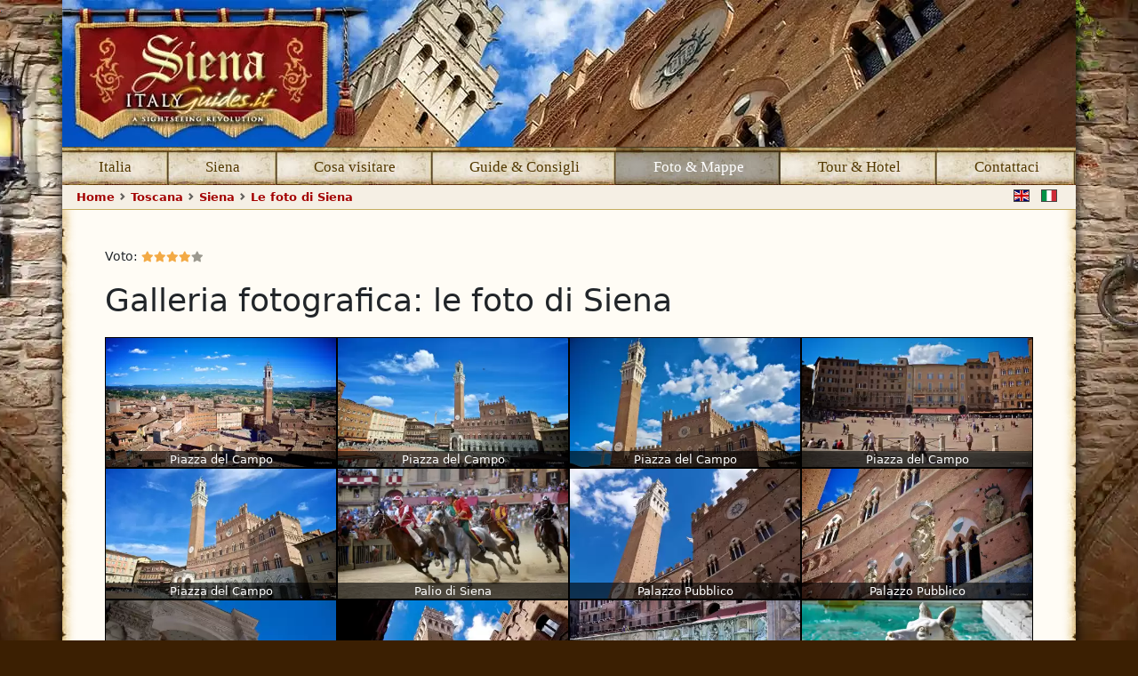

--- FILE ---
content_type: text/html; charset=utf-8
request_url: https://www.italyguides.it/it/toscana/siena/le-foto-di-siena
body_size: 8944
content:
<!DOCTYPE html>
<html lang="it-it" dir="ltr">
<head>
	<meta charset="utf-8">
	<meta name="rights" content="© ComPart Multimedia srl">
	<meta name="viewport" content="width=device-width, initial-scale=1">
	<meta name="description" content="Scopri i misteriosi panorami medioevali di Siena nella nostra galleria fotografica.">
	<meta name="generator" content="Joomla! - Open Source Content Management">
	<title>Le foto di  Siena: galleria fotografica - ItalyGuides.it - ItalyGuides.it</title>
	<link href="https://www.italyguides.it/en/tuscany/siena/pictures-of-siena" rel="alternate" hreflang="en-US">
	<link href="https://www.italyguides.it/it/toscana/siena/le-foto-di-siena" rel="alternate" hreflang="it-IT">
	<link href="/favicon.ico" rel="icon" type="image/vnd.microsoft.icon">
<link href="//fonts.googleapis.com" rel="dns-prefetch">
	
	

<link fetchpriority="high" rel="preload" as="image" href="/images/toscana/siena/siena-it-xs.webp" media="(max-width: 576px)">
<link fetchpriority="high" rel="preload" as="image" href="/images/toscana/siena/siena-it-sm.webp" media="(min-width: 577px) and (max-width: 768px)">
<link fetchpriority="high" rel="preload" as="image" href="/images/toscana/siena/siena-it-md.webp" media="(min-width: 769px) and (max-width: 992px)">
<link fetchpriority="high" rel="preload" as="image" href="/images/toscana/siena/siena-it-lg.webp" media="(min-width: 993px) and (max-width: 1199px)">
<link fetchpriority="high" rel="preload" as="image" href="/images/toscana/siena/siena-it-xxl.webp" media="(min-width: 1200px)">
	<meta name="referrer" content="origin">
	<meta name="facebook-domain-verification" content="oynz49bqab68ryog2wfdbu5mruycmf">  
	<meta property="fb:app_id" content="699170966764916">
	<meta property="fb:pages" content="https://www.facebook.com/italyguides">
	<meta property="og:type" content="website">
	<meta name="twitter:card" content="summary">
	<meta name="twitter:site" content="@ItalyGuidesit">
    <meta property="og:site_name" content="ItalyGuides.it">
    <meta property="og:url" content="https://www.italyguides.it/it/toscana/siena/le-foto-di-siena">
	
	<meta property="og:image" content="https://www.italyguides.it/templates/siena/images_virtuale/icon-facebook.jpg">
    <meta property="twitter:image" content="https://www.italyguides.it/templates/siena/images_virtuale/icon-facebook.jpg">

 	<meta property="og:title" content="Le foto di  Siena: galleria fotografica - ItalyGuides.it">
  	<meta name="format-detection" content="telephone=no">
  	<link rel="apple-touch-icon" sizes="180x180" href="/apple-touch-icon.png">
  	<link rel="icon" type="image/png" sizes="32x32" href="/favicon-32x32.png">
  	<link rel="icon" type="image/png" sizes="16x16" href="/favicon-16x16.png">
  	<link rel="manifest" href="/site.webmanifest">
  	<link rel="mask-icon" href="/safari-pinned-tab.svg" color="#d10202">
  	<meta name="msapplication-TileColor" content="#00a300">
	<meta name="theme-color" content="#ffffff">
	<link href="/media/templates/site/roma/css/system/joomla-fontawesome.min.css?9142d705d6f49cc39019a3d1cdf10637" rel="lazy-stylesheet" /><noscript><link href="/media/templates/site/roma/css/system/joomla-fontawesome.min.css?9142d705d6f49cc39019a3d1cdf10637" rel="stylesheet" /></noscript>
	<link href="/media/templates/site/roma/css/template.min.css?9142d705d6f49cc39019a3d1cdf10637" rel="stylesheet" />
	<link href="/media/templates/site/roma/css/vendor/joomla-custom-elements/joomla-alert.css?0.2.0" rel="stylesheet" />
	<link href="/media/templates/site/roma/css/user.min.css?9142d705d6f49cc39019a3d1cdf10637" rel="stylesheet" />
	<style>:root {
		--hue: 214;
		--template-bg-light: #f0f4fb;
		--template-text-dark: #495057;
		--template-text-light: #ffffff;
		--template-link-color: #2a69b8;
		--template-special-color: #001B4C;
		
	}</style>

    <link href="/media/templates/site/roma/css/jquery.mmenu.min.css" rel="lazy-stylesheet">
		<script src="/media/templates/site/italyguides/js/jquery.min.js" defer></script>
	
	<script type="application/json" class="joomla-script-options new">{"joomla.jtext":{"ERROR":"Errore","MESSAGE":"Messaggio","NOTICE":"Avviso","WARNING":"Attenzione","JCLOSE":"Chiudi","JOK":"OK","JOPEN":"Apri"},"system.paths":{"root":"","rootFull":"https:\/\/www.italyguides.it\/","base":"","baseFull":"https:\/\/www.italyguides.it\/"},"csrf.token":"fc0fd2e03d6cb8b031fb62b232a4361d"}</script>
	<script src="/media/system/js/core.min.js?37ffe4186289eba9c5df81bea44080aff77b9684" defer></script>
	<script src="/media/templates/site/roma/js/template.js?9142d705d6f49cc39019a3d1cdf10637" defer></script>
	<script src="/media/system/js/messages-es5.min.js?c29829fd2432533d05b15b771f86c6637708bd9d" nomodule defer></script>
	<script src="/media/system/js/messages.min.js?7f7aa28ac8e8d42145850e8b45b3bc82ff9a6411" type="module" defer></script>
	<script type="application/ld+json">{"@context":"https:\/\/schema.org","@type":"BreadcrumbList","itemListElement":[{"@type":"ListItem","position":1,"item":{"@id":"https:\/\/www.italyguides.it\/it\/","name":"Home"}},{"@type":"ListItem","position":2,"item":{"@id":"https:\/\/www.italyguides.it\/it\/toscana","name":"Toscana"}},{"@type":"ListItem","position":3,"item":{"@id":"https:\/\/www.italyguides.it\/it\/toscana\/siena","name":"Siena"}},{"@type":"ListItem","position":4,"item":{"@id":"https:\/\/www.italyguides.it\/it\/toscana\/siena\/le-foto-di-siena","name":"Le foto di Siena"}}]}</script>
	<link href="https://www.italyguides.it/en/tuscany/siena/pictures-of-siena" rel="alternate" hreflang="x-default">

    <script src="/media/templates/site/italyguides/js/bootstrap.bundle.min.js" defer></script>
    <script src="/media/templates/site/italyguides/js/jquery.mmenu.min.all.js" defer></script>
	<script src="/media/templates/site/italyguides/js/index.bundle.min.js" type="module" ></script>
	
	<style>
		/*andranno eliminati a dicembre*/
a.thumbvr:active figcaption,a.thumbvr:hover figcaption,a.thumbvr:link figcaption,a.thumbvr:visited figcaption{color:var(--body-color)!important;text-decoration:none!important}a.thumbvr{position:relative;display:block}a.thumbvr:link figcaption,a.thumbvr:visited figcaption{font:bold 12px/16px "Lucida Grande",Lucida,Verdana,sans-serif;text-align:center}a.thumbvr img:hover{opacity:.8;box-shadow:0 0 6px #444;transition-duration:.5s}
/*fine*/
		
		/*codice css per il body <p> precaricato*/
		body {margin: 0;font-family: system-ui,-apple-system,"Segoe UI",Roboto,"Helvetica Neue",Arial,"Noto Sans","Liberation Sans",sans-serif,"Apple Color Emoji","Segoe UI Emoji","Segoe UI Symbol","Noto Color Emoji";font-size: 1rem;font-weight: 400;line-height: 1.5;color: #212529;}b, strong {font-weight:700}
	/*codice per la hero img delle pagine*/
	.custom-ratio {position: relative;width: 100%;
		padding-bottom: 14.44%; /* (162 / 1122) * 100 */
        height: 0;}.custom-ratio img {position: absolute;top: 0;left: 0;width: 100%;height: 100%;object-fit: cover;}
	/*codice per il mm-menu*/	
	.mm-hidden {display: none !important;}.mm-wrapper {overflow-x: hidden;position: relative;}
	.mm-vertical .mm-listview .mm-panel, .mm-listview .mm-vertical .mm-panel {display: none;} .mm-menu {display: none;}
	/*portato su il codice della pergamena e background di fondo*/
		@media (min-width:768px) {
		div.main_coloumn {background: url(/templates/shared/images/pergamena_sx.png) left top repeat-y,url(/templates/shared/images/pergamena_dx.png) right top repeat-y var(--template-color-bg-light)}
	}
	@media (max-width:767px) {div.main_coloumn {background-color: white;}}
		@media (min-width:768px) and (max-width:991px) {
	html.webp body {background: url(/templates/siena/images_virtuale/fondo_01.webp) center top no-repeat #3b1f02 !important;	}
	html.no-webp body {background: url(/templates/siena/images_virtuale/fondo_01.jpg) center top no-repeat #3b1f02 !important;	}}
	@media (min-width:992px) and (max-width:1199px) {
	html.webp body {background: url(/templates/siena/images_virtuale/fondo_02.webp) center top no-repeat #3b1f02 !important;	}
	html.no-webp body {background: url(/templates/siena/images_virtuale/fondo_02.jpg) center top no-repeat #3b1f02 !important;	}}
	@media (min-width:1200px) {
	html.webp body {background: url(/templates/siena/images_virtuale/fondo_03.webp) center top no-repeat #3b1f02 !important;	}
	html.no-webp body {background: url(/templates/siena/images_virtuale/fondo_03.jpg) center top no-repeat #3b1f02 !important;	}}
	@media (max-width: 767px) {body {background-color: #3b1f02;}	}
	/*fine codice della pergamena e background di fondo*/
	@media (min-width: 992px) {
	.order-lg-first {order: -1 !important;}
		}
</style>	
</head>
<body class="site com_content  view-article no-layout no-task itemid-1108">
<div id="page">
	<div class="container-md g-2 g-md-0 g-xxl-5">
		<div class="row g-0 g-md-0"><!--stabilisce larghezza della pagina-->
			<div class="col-md-12 col-xl-12 col-xxl-11 mx-auto shadow-lg">	
				
<link rel="preload" as="image"
      href="/images/toscana/siena/siena-it-xs.webp"
      media="(max-width: 576px)" fetchpriority="high">

<link rel="preload" as="image"
      href="/images/toscana/siena/siena-it-sm.webp"
      media="(min-width: 577px) and (max-width: 768px)" fetchpriority="high">

<link rel="preload" as="image"
      href="/images/toscana/siena/siena-it-md.webp"
      media="(min-width: 769px) and (max-width: 992px)" fetchpriority="high">

<link rel="preload" as="image"
      href="/images/toscana/siena/siena-it-lg.webp"
      media="(min-width: 993px) and (max-width: 1199px)" fetchpriority="high">

<link rel="preload" as="image"
      href="/images/toscana/siena/siena-it-xxl.webp"
      media="(min-width: 1200px)" fetchpriority="high">


<header class="site-navbar site-navbar-target header container-header ">
						<a class="linktophome d-block custom-ratio" title="Siena, Italia" href="/it/toscana/siena" style="display:block;background-color:#3b1f02;">
			<picture>
			    <source type="image/webp" media="(max-width: 576px)" srcset="/images/toscana/siena/siena-it-xs.webp">
				<source type="image/jpeg" media="(max-width: 576px)" srcset="/images/toscana/siena/siena-it-xs.jpg">
				<source type="image/webp" media="(min-width: 577px) and (max-width: 768px)" srcset="/images/toscana/siena/siena-it-sm.webp">
				<source type="image/jpeg" media="(min-width: 577px) and (max-width: 768px)" srcset="/images/toscana/siena/siena-it-sm.jpg">
				<source type="image/webp" media="(min-width: 769px) and (max-width: 992px)" srcset="/images/toscana/siena/siena-it-md.webp">
				<source type="image/jpeg" media="(min-width: 769px) and (max-width: 992px)" srcset="/images/toscana/siena/siena-it-md.jpg">
				<source type="image/webp" media="(min-width: 993px) and (max-width: 1199px)" srcset="/images/toscana/siena/siena-it-lg.webp">
				<source type="image/jpeg" media="(min-width: 993px) and (max-width: 1199px)" srcset="/images/toscana/siena/siena-it-lg.jpg">
				<source type="image/webp" media="(min-width: 1200px)" srcset="/images/toscana/siena/siena-it-xxl.webp">
				<source type="image/jpeg" media="(min-width: 1200px)" srcset="/images/toscana/siena/siena-it-xxl.jpg">
			    <img src="/images/toscana/siena/siena-it-jpg"
			        title="Siena, Italia" 
			        class="img-fluid w-100" 
			        alt="Siena, Italia" fetchpriority="high" decoding="async">
			</picture>
			</a>
			
			
			<div class="navbar navbar-dark">
				<a href="#menu" class="navbar-toggler d-block d-md-none" aria-label="Toggle navigation">
					<span class="navbar-toggler-icon js-menu-toggle"></span>
				</a>
			</div>
		<div class="d-none d-md-block">	
			<nav class="navbar maintopmenu navbar-expand-md navbar-light bg-white" aria-label="Navbar ItalyGuides.it">
				<div class="container relative g-0">
						<div class="mainmenu col bg-black">
							<div class="site-navigation collapse navbar-collapse">
							
					        <ul class="nav menu gradient">
  <li class="nav-item level-1"><a class="nav-link text-truncate m_home" href="/it">Italia</a></li>
  <li class="nav-item level-1"><a class="nav-link text-truncate m_city" href="/it/toscana/siena">Siena</a></li>
  <li class="nav-item level-1 deeper parent"><a class="nav-link text-truncate m_what" href="#">Cosa visitare</a>
    <ul class="nav-child dropdown unstyled small">
      <li class="nav-item level-2"><a class="nav-link text-truncate" href="/it/toscana/siena/piazza-del-campo">Piazza del Campo</a></li>
      <li class="nav-item level-2"><a class="nav-link text-truncate" href="/it/toscana/siena/palio-di-siena">Palio di Siena</a></li>
      <li class="nav-item level-2"><a class="nav-link text-truncate" href="/it/toscana/siena/piazza-del-duomo">Piazza del Duomo</a></li>
      <li class="nav-item level-2"><a class="nav-link text-truncate" href="/it/toscana/siena/basilica-di-s-francesco">Basilica di S. Francesco</a></li>
      <li class="nav-item level-2"><a class="nav-link text-truncate" href="/it/toscana/siena/basilica-di-san-domenico">Basilica di San Domenico</a></li>
      <li class="nav-item level-2"><a class="nav-link text-truncate" href="/it/toscana/siena/casa-di-s-caterina-da-siena">Casa di S. Caterina da Siena</a></li>
      <li class="nav-item level-2"><a class="nav-link text-truncate" href="/it/toscana/siena/chiesa-di-santa-maria-di-provenzano">Chiesa di Santa Maria di Provenzano</a></li>
      <li class="nav-item level-2"><a class="nav-link text-truncate" href="/it/toscana/siena/chiesa-di-san-cristoforo">Chiesa di San Cristoforo</a></li>
      <li class="nav-item level-2"><a class="nav-link text-truncate" href="/it/toscana/siena/fontebranda">Fontebranda</a></li>
      <li class="nav-item level-2"><a class="nav-link text-truncate" href="/it/toscana/siena/loggia-della-mercanzia">Loggia della Mercanzia</a></li>
      <li class="nav-item level-2"><a class="nav-link text-truncate" href="/it/toscana/siena/piazza-salimbeni">Piazza Salimbeni</a></li>
      <li class="nav-item level-2"><a class="nav-link text-truncate" href="/it/toscana/siena/palazzo-piccolomini">Palazzo Piccolomini</a></li>
    </ul>
  </li>
  <li class="nav-item level-1 deeper parent"><a class="nav-link text-truncate m_guide" href="#">Guide &amp; Consigli</a>
    <ul class="nav-child dropdown unstyled small">
      <li class="nav-item level-2"><a class="nav-link text-truncate" href="/it/toscana/siena/guide-e-consigli/audio-guide-gratuite-di-siena-per-ipod-e-mp3">Audio guide gratuite</a></li>
    </ul>
  </li>
  <li class="nav-item level-1 deeper parent"><a class="nav-link text-truncate m_photo" href="#">Foto &amp; Mappe</a>
    <ul class="nav-child dropdown unstyled small">
      <li class="nav-item level-2"><a class="nav-link text-truncate" href="/it/toscana/siena/mappa-interattiva-di-siena">Mappa interattiva di Siena</a></li>
      <li class="nav-item level-2"><a class="nav-link text-truncate" href="/it/toscana/siena/le-foto-di-siena">Le foto di Siena</a></li>
    </ul>
  </li>
  <li class="nav-item level-1 deeper parent"><a class="nav-link text-truncate m_tours" href="#">Tour &amp; Hotel</a>
    <ul class="nav-child dropdown unstyled small">
      <li class="nav-item level-2"><a class="nav-link text-truncate" href="/it/toscana/siena/tour-e-hotel/prenota-un-hotel-a-siena">Prenota un hotel</a></li>
      <li class="nav-item level-2"><a class="nav-link text-truncate" href="/it/toscana/siena/tour-e-hotel/tour-guidati-e-attivita">Biglietti e tour guidati</a></li>
    </ul>
  </li>
  <li class="nav-item level-1"><a class="nav-link text-truncate m_guest" href="/it/chi-siamo/contattaci">Contattaci</a></li>
</ul>						</div>
					</div>
				</div>
			</nav>
		</div>
</header>
				<div id="main_coloumn" class="bg-body">
							
							

							<div class="d-md-block col-12" style="position: relative;">
										<nav class="d-none d-md-inline mod-breadcrumbs__wrapper" aria-label="Breadcrumbs" style="--bs-breadcrumb-divider: url(&quot;data:image/svg+xml,%3Csvg xmlns='http://www.w3.org/2000/svg' width='8' height='8'%3E%3Cpath d='M2.5 0L1 1.5 3.5 4 1 6.5 2.5 8l4-4-4-4z' fill='rgba(0, 0, 0, 0.6)'/%3E%3C/svg%3E&quot;);" >
	<ol class="mod-breadcrumbs breadcrumb px-3 py-1">
					<!-- <li class="mod-breadcrumbs__divider float-start">
				<span class="divider icon-location icon-fw" aria-hidden="true"></span>
			</li >-->
		
		<li class="mod-breadcrumbs__item breadcrumb-item"><a href="/it/" class="colorlink"><span>Home</span></a></li><li class="mod-breadcrumbs__item breadcrumb-item"><a href="/it/toscana" class="colorlink"><span>Toscana</span></a></li><li class="mod-breadcrumbs__item breadcrumb-item"><a href="/it/toscana/siena" class="colorlink"><span>Siena</span></a></li><li class="mod-breadcrumbs__item breadcrumb-item active d-none d-sm-inline text-truncate"><span class="text-truncate">Le foto di Siena</span></li>	</ol>
	</nav>

										<div style="position: absolute;right:5px;top:0px;">
											<div class="mod-languages ms-auto pe-3">
    <p class="visually-hidden" id="language_picker_des_87">Seleziona la tua lingua</p>


    <ul aria-labelledby="language_picker_des_87" class="list-inline">

                                <li class="list-inline-item m-0 p-0">
                <a  class="m-0 py-0 ps-2 pe-0 border-0" href="/en/tuscany/siena/pictures-of-siena">
                                                                        <img title="English (UK)" width="22" height="15"
							src="/images/mod_languages/en.svg"
							alt="English (UK)">
                                                            </a>
            </li>
                                                    <li class="list-inline-item m-0 p-0">
                <a aria-current="true" class="m-0 py-0 ps-2 pe-0 border-0"  href="https://www.italyguides.it/it/toscana/siena/le-foto-di-siena">
                                            <img title="Italiano (IT)" width="22" height="15"
							src="/images/mod_languages/it.svg"
							alt="Italiano (IT)">
                                                            </a>
            </li>
                </ul>

</div>

										</div>
							</div>
							
							
		
					<div class="container main_coloumn main_shadow pt-4">
						<div class="row g-0">
							<div class="col-lg-12 px-4 px-xl-5">
								<div id="system-message-container" aria-live="polite"></div>
								
								<main class="page_content">
																	
									<div class="mt-3 com-content-article item-page" itemscope itemtype="https://schema.org/Article">
	<meta itemprop="inLanguage" content="it-IT">
	
		<meta itemprop="headline" content="Le foto di Siena">
	<meta itemprop="name" content="Le foto di Siena">
	<meta itemprop="dateCreated" content="2013-08-09T23:08:12+02:00">
	<meta itemprop="datePublished" content="2026-01-17T06:36:15+01:00">
	<meta itemprop="dateModified" content="2019-08-23T15:49:49+02:00">

		
	
		
	
				
	
		

	<div class="mt-3 mb-1 mb-md-3 row">
		<div class="content_rating col" role="img" aria-label="Valutazione: 4 su 5">

        <p class="d-inline small">
            Voto:        </p>
        
    <ul class="d-inline list-inline m-0 p-0">
        <li class="m-0 p-0" style="display:inline;width:14px;height:12px;"><span class="fa fa-xs fa-star stars" style="width:14px;height:12px;"></span></li><li class="m-0 p-0" style="display:inline;width:14px;height:12px;"><span class="fa fa-xs fa-star stars" style="width:14px;height:12px;"></span></li><li class="m-0 p-0" style="display:inline;width:14px;height:12px;"><span class="fa fa-xs fa-star stars" style="width:14px;height:12px;"></span></li><li class="m-0 p-0" style="display:inline;width:14px;height:12px;"><span class="fa fa-xs fa-star stars" style="width:14px;height:12px;"></span></li><li class="m-0 p-0" style="display:inline;width:14px;height:12px;"><span class="fa fa-xs fa-star grey" style="width:14px;height:12px;"></span></li>    </ul>
</div>	</div>
	
			
		
	


	<div itemprop="articleBody" class="com-content-article__body">	
		<div class="nomarginbreadcrumbs">
<h1>Galleria fotografica: le foto di Siena</h1>


<!-- JoomlaWorks "Simple Image Gallery" Plugin (v4.2) starts here -->

<div class="gridgallery colorgg">
    <div class="row g-0">
                <div class="col-6 col-sm-4 col-lg-3">
            <div class="gallery_thumb">
                <a class="gallerylink" data-toggle="lightbox" data-gallery="light_gallery"
                   data-title="Siena: Piazza del Campo"
                   title="Image of Siena: Piazza del Campo"
                   href="/images/gridfolio/siena/images/siena.01.webp">
                    <img width="316" height="178" class="img-fluid lazyload" loading="lazy"
                         alt="Siena: Piazza del Campo"
                         data-src="/images/gridfolio/thumbs/thumb_838a399b21_siena.01.webp" />
                </a>
                <span class="gglight">Piazza del Campo</span>
            </div>
        </div>
            <div class="col-6 col-sm-4 col-lg-3">
            <div class="gallery_thumb">
                <a class="gallerylink" data-toggle="lightbox" data-gallery="light_gallery"
                   data-title="Siena: Piazza del Campo"
                   title="Image of Siena: Piazza del Campo"
                   href="/images/gridfolio/siena/images/siena.02.webp">
                    <img width="316" height="178" class="img-fluid lazyload" loading="lazy"
                         alt="Siena: Piazza del Campo"
                         data-src="/images/gridfolio/thumbs/thumb_838a399b21_siena.02.webp" />
                </a>
                <span class="gglight">Piazza del Campo</span>
            </div>
        </div>
            <div class="col-6 col-sm-4 col-lg-3">
            <div class="gallery_thumb">
                <a class="gallerylink" data-toggle="lightbox" data-gallery="light_gallery"
                   data-title="Siena: Piazza del Campo"
                   title="Image of Siena: Piazza del Campo"
                   href="/images/gridfolio/siena/images/siena.03.webp">
                    <img width="316" height="178" class="img-fluid lazyload" loading="lazy"
                         alt="Siena: Piazza del Campo"
                         data-src="/images/gridfolio/thumbs/thumb_838a399b21_siena.03.webp" />
                </a>
                <span class="gglight">Piazza del Campo</span>
            </div>
        </div>
            <div class="col-6 col-sm-4 col-lg-3">
            <div class="gallery_thumb">
                <a class="gallerylink" data-toggle="lightbox" data-gallery="light_gallery"
                   data-title="Siena: Piazza del Campo"
                   title="Image of Siena: Piazza del Campo"
                   href="/images/gridfolio/siena/images/siena.04.webp">
                    <img width="316" height="178" class="img-fluid lazyload" loading="lazy"
                         alt="Siena: Piazza del Campo"
                         data-src="/images/gridfolio/thumbs/thumb_838a399b21_siena.04.webp" />
                </a>
                <span class="gglight">Piazza del Campo</span>
            </div>
        </div>
            <div class="col-6 col-sm-4 col-lg-3">
            <div class="gallery_thumb">
                <a class="gallerylink" data-toggle="lightbox" data-gallery="light_gallery"
                   data-title="Siena: Piazza del Campo"
                   title="Image of Siena: Piazza del Campo"
                   href="/images/gridfolio/siena/images/siena.05.webp">
                    <img width="316" height="178" class="img-fluid lazyload" loading="lazy"
                         alt="Siena: Piazza del Campo"
                         data-src="/images/gridfolio/thumbs/thumb_838a399b21_siena.05.webp" />
                </a>
                <span class="gglight">Piazza del Campo</span>
            </div>
        </div>
            <div class="col-6 col-sm-4 col-lg-3">
            <div class="gallery_thumb">
                <a class="gallerylink" data-toggle="lightbox" data-gallery="light_gallery"
                   data-title="Siena: Palio di Siena"
                   title="Image of Siena: Palio di Siena"
                   href="/images/gridfolio/siena/images/siena.06.webp">
                    <img width="316" height="178" class="img-fluid lazyload" loading="lazy"
                         alt="Siena: Palio di Siena"
                         data-src="/images/gridfolio/thumbs/thumb_838a399b21_siena.06.webp" />
                </a>
                <span class="gglight">Palio di Siena</span>
            </div>
        </div>
            <div class="col-6 col-sm-4 col-lg-3">
            <div class="gallery_thumb">
                <a class="gallerylink" data-toggle="lightbox" data-gallery="light_gallery"
                   data-title="Siena: Palazzo Pubblico"
                   title="Image of Siena: Palazzo Pubblico"
                   href="/images/gridfolio/siena/images/siena.07.webp">
                    <img width="316" height="178" class="img-fluid lazyload" loading="lazy"
                         alt="Siena: Palazzo Pubblico"
                         data-src="/images/gridfolio/thumbs/thumb_838a399b21_siena.07.webp" />
                </a>
                <span class="gglight">Palazzo Pubblico</span>
            </div>
        </div>
            <div class="col-6 col-sm-4 col-lg-3">
            <div class="gallery_thumb">
                <a class="gallerylink" data-toggle="lightbox" data-gallery="light_gallery"
                   data-title="Siena: Palazzo Pubblico"
                   title="Image of Siena: Palazzo Pubblico"
                   href="/images/gridfolio/siena/images/siena.08.webp">
                    <img width="316" height="178" class="img-fluid lazyload" loading="lazy"
                         alt="Siena: Palazzo Pubblico"
                         data-src="/images/gridfolio/thumbs/thumb_838a399b21_siena.08.webp" />
                </a>
                <span class="gglight">Palazzo Pubblico</span>
            </div>
        </div>
            <div class="col-6 col-sm-4 col-lg-3">
            <div class="gallery_thumb">
                <a class="gallerylink" data-toggle="lightbox" data-gallery="light_gallery"
                   data-title="Siena: Cappella di Piazza"
                   title="Image of Siena: Cappella di Piazza"
                   href="/images/gridfolio/siena/images/siena.09.webp">
                    <img width="316" height="178" class="img-fluid lazyload" loading="lazy"
                         alt="Siena: Cappella di Piazza"
                         data-src="/images/gridfolio/thumbs/thumb_838a399b21_siena.09.webp" />
                </a>
                <span class="gglight">Cappella di Piazza</span>
            </div>
        </div>
            <div class="col-6 col-sm-4 col-lg-3">
            <div class="gallery_thumb">
                <a class="gallerylink" data-toggle="lightbox" data-gallery="light_gallery"
                   data-title="Siena: Torre del Mangia"
                   title="Image of Siena: Torre del Mangia"
                   href="/images/gridfolio/siena/images/siena.10.webp">
                    <img width="316" height="178" class="img-fluid lazyload" loading="lazy"
                         alt="Siena: Torre del Mangia"
                         data-src="/images/gridfolio/thumbs/thumb_838a399b21_siena.10.webp" />
                </a>
                <span class="gglight">Torre del Mangia</span>
            </div>
        </div>
            <div class="col-6 col-sm-4 col-lg-3">
            <div class="gallery_thumb">
                <a class="gallerylink" data-toggle="lightbox" data-gallery="light_gallery"
                   data-title="Siena: Fonte Gaia"
                   title="Image of Siena: Fonte Gaia"
                   href="/images/gridfolio/siena/images/siena.11.webp">
                    <img width="316" height="178" class="img-fluid lazyload" loading="lazy"
                         alt="Siena: Fonte Gaia"
                         data-src="/images/gridfolio/thumbs/thumb_838a399b21_siena.11.webp" />
                </a>
                <span class="gglight">Fonte Gaia</span>
            </div>
        </div>
            <div class="col-6 col-sm-4 col-lg-3">
            <div class="gallery_thumb">
                <a class="gallerylink" data-toggle="lightbox" data-gallery="light_gallery"
                   data-title="Siena: Fonte Gaia"
                   title="Image of Siena: Fonte Gaia"
                   href="/images/gridfolio/siena/images/siena.12.webp">
                    <img width="316" height="178" class="img-fluid lazyload" loading="lazy"
                         alt="Siena: Fonte Gaia"
                         data-src="/images/gridfolio/thumbs/thumb_838a399b21_siena.12.webp" />
                </a>
                <span class="gglight">Fonte Gaia</span>
            </div>
        </div>
        </div>
</div>
<!-- JoomlaWorks "Simple Image Gallery" Plugin (v4.2) ends here -->

</div>
<br /><br /> <a href="https://www.pinterest.com/italyguides/siena-tuscany/" data-pin-do="embedBoard"></a> <br /><br /> 	</div>

										
<!-- Meta dati -->
<meta itemprop="url" content="https://www.italyguides.it/templates/italyguides.it/images_virtuale/icon-facebook.jpg"><meta itemprop="width" content="1200"><meta itemprop="height" content="627"><meta itemprop="name" content="ItalyGuides.it"><meta itemprop="url" content="https://www.italyguides.it"><meta itemprop="publisher" content="ComPart Multimedia srl"><meta itemprop="logo" content="https://www.compart-multimedia.com/templates/compartmultimedia/images/logo-compart.png"><meta itemprop="logoWidth" content="300"><meta itemprop="logoHeight" content="45">	
</div>
																</main>
							</div>
						
													</div>
						<!-- google_ad_section_start(weight=ignore) -->
						
												<!-- google_ad_section_end -->
							<div class="row g-0 py-2 px-4 m-4 mx-lg-4 mx-xl-5 border_box">
	<div id="socialbuttons" class="col-auto col-lg-7 mx-auto" itemscope itemtype="http://schema.org/Organization">
		<link itemprop="url" href="https://www.italyguides.it">
		<ul class="social-legal list-inline fw-bold m-0">
			<li>Seguici su:</li>
			<li><a itemprop="sameAs"  class="fbelenco" href="https://www.facebook.com/italyguides" target="_blank" rel="noopener nofollow">Facebook</a></li>
			<li><a itemprop="sameAs" class="ytelenco" href="https://www.youtube.com/user/ItalyGuides" target="_blank" rel="noopener nofollow">YouTube</a></li>
			<li><a itemprop="sameAs" class="twelenco" href="https://twitter.com/ItalyGuidesit" target="_blank" rel="noopener nofollow">Twitter</a></li>
			<li><a itemprop="sameAs" class="pielenco" href="https://pinterest.com/italyguides/boards" target="_blank" rel="noopener nofollow">Pinterest</a></li>
			<li><a itemprop="sameAs" class="lilenco" href="https://www.linkedin.com/company/italyguides-it" target="_blank" rel="noopener nofollow">LinkedIn</a></li>
		</ul>
	</div>
	
	<div class="col-auto col-lg-5 mx-auto mt-4 mt-lg-0">
		<div class="text-center text-lg-end float-lg-end fw-bold">
			<ul class="social-legal list-inline fw-bold m-0 ">
<li class="d-block d-md-inline my-3 my-md-0 px-2 item-2449"><a href="/it/realizzazione-siti-web-roma" >© ComPart Multimedia</a></li><li class="d-block d-md-inline my-3 my-md-0 px-2 item-167"><a href="/it/privacy-policy" >Privacy Policy</a></li></ul>

		</div>
	</div>
</div>
<!-- Footer -->
<footer class="text-center text-lg-start footer pt-3">
	<div class="container text-center mt-4 mt-xxl-5">
		<div class="row mt-3">
			<div class="col-12 mx-auto mb-2 mb-md-0"><a href="/" target="_blank" title="ItalyGuides.it">
				<picture>
					<source srcset="/images/elementi_comuni/logo_italyguides.webp" type="image/webp">
					<img loading="lazy" class="img-fluid mb-2" width="316" height="67" src="/images/elementi_comuni/logo_italyguides.png" alt="ItalyGuides.it">
				</picture>
				</a>
				
				<div class="text-start fairuse mx-3 mx-md-5 mb-4"  style="font-size: 13px!important;">
					<div id='fairuse'><p>Tutti i contenuti (Testi, foto, grafica) presenti all‘interno di questo sito sono proprietà di ComPart Multimedia srl e sono protetti dalla normativa sul diritto d‘autore, non potranno quindi essere pubblicati, riscritti, distribuiti, commercializzati. Il download di documenti, immagini e altri tipi di files contenuti nel sito può essere eventualmente eseguito solo per un uso personale e non commerciale. Il suo eventuale utilizzo in siti web esclusivamente amatoriali presuppone che ne venga citata la fonte. I marchi, le denominazioni e le ditte menzionati all‘interno di questo sito sono di proprietà dei rispettivi proprietari e sono protetti dalla normativa vigente in materia di marchi, brevetti e/o copyright.</p></div>				</div>
				
				<p class="copyright m-0 p-0" style="font-size: 9px!important;">&copy; 2026 ItalyGuides.it è un copyright ComPart Multimedia</p>
								<div class="lorem text-center pt-0 pb-5" style="font-size: 9px!important;">
					<p>MMXXVI Tèmperàntia Àngelus Sol - Labor omnia vincit</p>
				</div>
			</div>
		</div>
	</div>
	
	
</footer>
<!-- Footer -->

						<!-- google_ad_section_end -->
					</div>
				</div>
			</div>
		</div>
	</div>
</div>
<!-- /container -->
<!-- /page-->
	<nav id="menu" class="mainmenumobile">
		
		<ul class="nav menu gradient">
  <li class="nav-item level-1"><a class="nav-link text-truncate m_home" href="/it">Italia</a></li>
  <li class="nav-item level-1"><a class="nav-link text-truncate m_city" href="/it/toscana/siena">Siena</a></li>
  <li class="nav-item level-1 deeper parent"><a class="nav-link text-truncate m_what" href="#">Cosa visitare</a>
    <ul class="nav-child dropdown unstyled small">
      <li class="nav-item level-2"><a class="nav-link text-truncate" href="/it/toscana/siena/piazza-del-campo">Piazza del Campo</a></li>
      <li class="nav-item level-2"><a class="nav-link text-truncate" href="/it/toscana/siena/palio-di-siena">Palio di Siena</a></li>
      <li class="nav-item level-2"><a class="nav-link text-truncate" href="/it/toscana/siena/piazza-del-duomo">Piazza del Duomo</a></li>
      <li class="nav-item level-2"><a class="nav-link text-truncate" href="/it/toscana/siena/basilica-di-s-francesco">Basilica di S. Francesco</a></li>
      <li class="nav-item level-2"><a class="nav-link text-truncate" href="/it/toscana/siena/basilica-di-san-domenico">Basilica di San Domenico</a></li>
      <li class="nav-item level-2"><a class="nav-link text-truncate" href="/it/toscana/siena/casa-di-s-caterina-da-siena">Casa di S. Caterina da Siena</a></li>
      <li class="nav-item level-2"><a class="nav-link text-truncate" href="/it/toscana/siena/chiesa-di-santa-maria-di-provenzano">Chiesa di Santa Maria di Provenzano</a></li>
      <li class="nav-item level-2"><a class="nav-link text-truncate" href="/it/toscana/siena/chiesa-di-san-cristoforo">Chiesa di San Cristoforo</a></li>
      <li class="nav-item level-2"><a class="nav-link text-truncate" href="/it/toscana/siena/fontebranda">Fontebranda</a></li>
      <li class="nav-item level-2"><a class="nav-link text-truncate" href="/it/toscana/siena/loggia-della-mercanzia">Loggia della Mercanzia</a></li>
      <li class="nav-item level-2"><a class="nav-link text-truncate" href="/it/toscana/siena/piazza-salimbeni">Piazza Salimbeni</a></li>
      <li class="nav-item level-2"><a class="nav-link text-truncate" href="/it/toscana/siena/palazzo-piccolomini">Palazzo Piccolomini</a></li>
    </ul>
  </li>
  <li class="nav-item level-1 deeper parent"><a class="nav-link text-truncate m_guide" href="#">Guide &amp; Consigli</a>
    <ul class="nav-child dropdown unstyled small">
      <li class="nav-item level-2"><a class="nav-link text-truncate" href="/it/toscana/siena/guide-e-consigli/audio-guide-gratuite-di-siena-per-ipod-e-mp3">Audio guide gratuite</a></li>
    </ul>
  </li>
  <li class="nav-item level-1 deeper parent"><a class="nav-link text-truncate m_photo" href="#">Foto &amp; Mappe</a>
    <ul class="nav-child dropdown unstyled small">
      <li class="nav-item level-2"><a class="nav-link text-truncate" href="/it/toscana/siena/mappa-interattiva-di-siena">Mappa interattiva di Siena</a></li>
      <li class="nav-item level-2"><a class="nav-link text-truncate" href="/it/toscana/siena/le-foto-di-siena">Le foto di Siena</a></li>
    </ul>
  </li>
  <li class="nav-item level-1 deeper parent"><a class="nav-link text-truncate m_tours" href="#">Tour &amp; Hotel</a>
    <ul class="nav-child dropdown unstyled small">
      <li class="nav-item level-2"><a class="nav-link text-truncate" href="/it/toscana/siena/tour-e-hotel/prenota-un-hotel-a-siena">Prenota un hotel</a></li>
      <li class="nav-item level-2"><a class="nav-link text-truncate" href="/it/toscana/siena/tour-e-hotel/tour-guidati-e-attivita">Biglietti e tour guidati</a></li>
    </ul>
  </li>
  <li class="nav-item level-1"><a class="nav-link text-truncate m_guest" href="/it/chi-siamo/contattaci">Contattaci</a></li>
</ul>	</nav>
<!--portato su il codice della pergamena e background di fondo-->
    <script>
    var scheduledAnimationFrame = false;

    // Funzione per verificare lo scroll della pagina e richiedere il consenso dell'utente
    function checkScrollAndAskGoogleConsent() {
        // Controlla se la pagina è stata scrollata di almeno 10 pixel verso il basso
        if (window.pageYOffset > 10) {
            // Se la condizione è verificata, esegui la funzione per richiedere il consenso all'utente
            afterFirstInteractionAskGoogleConsent();
            // Rimuovi l'ascoltatore dell'evento di scroll per evitare ulteriori chiamate
            window.removeEventListener('scroll', onScroll);
        }
        // Consente altre chiamate di requestAnimationFrame
        scheduledAnimationFrame = false;
    }

    // Funzione per gestire l'evento di scroll
    function onScroll() {
        // Previene multiple chiamate di requestAnimationFrame
        if (!scheduledAnimationFrame) {
            scheduledAnimationFrame = true;
            requestAnimationFrame(checkScrollAndAskGoogleConsent);
        }
    }

    // Funzione per eseguire l'azione dopo che l'utente ha interagito e dato il consenso
    function afterFirstInteractionAskGoogleConsent() {
        var script = document.createElement('script');
        script.src = "https://pagead2.googlesyndication.com/pagead/js/adsbygoogle.js?client=ca-pub-8175359863539451";
        script.async = true;
        script.crossOrigin = "anonymous";
        // Aggiungi lo script alla testa del documento
        document.head.appendChild(script);

        // Imposta la data di scadenza per i cookie di consenso dell'utente (90 giorni)
        var expirationDate = new Date();
        expirationDate.setDate(expirationDate.getDate() + 90);
        document.cookie = "CookieInfo=True; expires=" + expirationDate.toUTCString() + "; path=/; Secure;";
        document.cookie = "CookieAdv=True; expires=" + expirationDate.toUTCString() + "; path=/; Secure;";
    }

    // Aggiungi un ascoltatore dell'evento di scroll per chiamare la funzione di verifica del consenso
    window.addEventListener('scroll', onScroll);
</script>


<!--Magnum-opus-->
<div id="opus" style="position: absolute; top: 0;"><!-- Magnum opus --><svg id="ac72729" data-name="72729" xmlns="http://www.w3.org/2000/svg" width="2" height="2" viewBox="0 0 97.95341 90.10444"><defs><style>.g272729-1{fill:green;}.g272729-2{fill:red;}.g272729-3{fill:blue;}</style></defs><title>72729</title><path class="g272729-1" d="M56.94529,47.181,29.79911,95H92.86178L68.2214,57.20416,52.45573,83.20185H69.78752V77.14617H63.523l4.80279-8.14386,13.36427,19.8376H40.13554L62.68775,49.79117S60.39077,49.58235,56.94529,47.181Z" transform="translate(-0.65083 -4.89556)"/><path class="g272729-2" d="M48.80144,61.3805c.432-4.30511.33122-10.47327-1.60046-14.31615A22.48059,22.48059,0,0,0,32.52055,35.13842,21.35434,21.35434,0,0,0,17.94179,36.373a18.42239,18.42239,0,0,0-9.39622,9.48825,16.70047,16.70047,0,0,0-.39843,13.18338c2.72687,7.29221,9.69325,9.94963,16.2572,9.051A10.818,10.818,0,0,0,33.4218,57.33935c-.07911-7.183-7.36714-11.61679-13.36323-7.99282a4.05611,4.05611,0,0,0-1.58715,5.37862c1.1023,2.27469,3.12877,2.14867,5.13728.99124a2.69726,2.69726,0,0,1,3.95284,1.02766,3.16009,3.16009,0,0,1-1.241,4.545c-5.52346,3.52374-12.00124.86259-14.1095-5.72055-1.63561-5.10728,1.42187-10.4098,7.00618-12.67012a13.8158,13.8158,0,0,1,14.16357,1.90192,15.14792,15.14792,0,0,1,6.02868,9.74216c1.53308,8.65749-4.39,17.48372-13.40907,19.48424A20.05951,20.05951,0,0,1,3.62354,64.077C.11524,57.45143-.36111,50.54758,2.58626,43.74649c4.04262-9.32837,11.44139-14.49976,21.56059-15.50321C33.60354,27.30552,41.581,30.687,48.17674,37.3254c2.54653,2.563,3.58394,6.03051,6.68038,8.185,1.04409.83527,1.46172,1.25291,2.08817,1.67054" transform="translate(-0.65083 -4.89556)"/><path class="g272729-3" d="M72.08451,25.77724l.62645,3.34107-6.05569,1.2529-1.87935-9.39676L81.06363,17.8422,85.24,38.30625,58.92905,43.73548,52.87336,12.413,89.20748,4.89556l9.39676,43.64271-34.45477,6.891s-5.20737,1.73688-7.51088,4.836,6.04916-10.474,6.04916-10.474a21.63915,21.63915,0,0,0,4.38516-.62645L91.29565,43.9443,84.61351,11.78652l-25.058,5.42923,4.17634,19.42,14.40835-3.13225L76.67848,24.942Z" transform="translate(-0.65083 -4.89556)"/></svg>
</div>
<!--/Magnum-opus-->

<style>@font-face{font-family: "Font Awesome 5 Free";font-display: swap;}</style>
<script defer src="https://static.cloudflareinsights.com/beacon.min.js/vcd15cbe7772f49c399c6a5babf22c1241717689176015" integrity="sha512-ZpsOmlRQV6y907TI0dKBHq9Md29nnaEIPlkf84rnaERnq6zvWvPUqr2ft8M1aS28oN72PdrCzSjY4U6VaAw1EQ==" data-cf-beacon='{"version":"2024.11.0","token":"3b94ab03de384d6bb19005ea613a99c1","r":1,"server_timing":{"name":{"cfCacheStatus":true,"cfEdge":true,"cfExtPri":true,"cfL4":true,"cfOrigin":true,"cfSpeedBrain":true},"location_startswith":null}}' crossorigin="anonymous"></script>
</body>
</html>

--- FILE ---
content_type: text/css
request_url: https://www.italyguides.it/media/templates/site/roma/css/vendor/joomla-custom-elements/joomla-alert.css?0.2.0
body_size: -502
content:
/*gzip*/